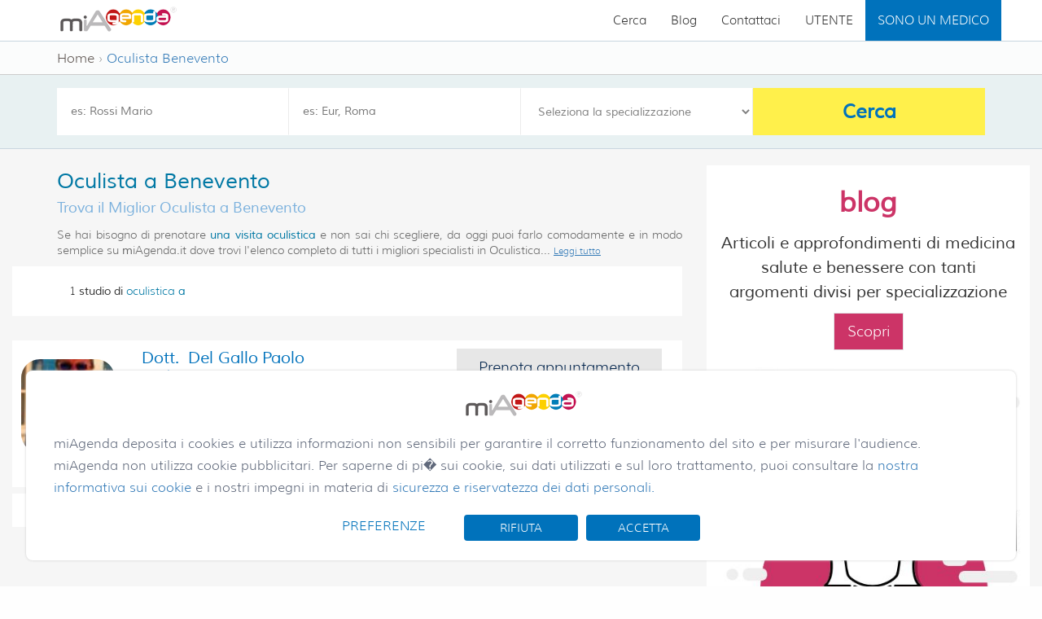

--- FILE ---
content_type: text/html; charset=utf-8
request_url: https://www.miagenda.it/ricerca/oculista/benevento/BN/44
body_size: 13273
content:


<!DOCTYPE html>
<html  lang="it_IT">
<head id="ctl00_Head1">
<!--<script src="https://www.googleoptimize.com/optimize.js?id=OPT-KQ7VZCD"></script>-->
    <meta charset="utf-8" /><title>
	Oculista a Benevento - Prenota online una visita oculistica
</title>
    
	<meta property="og:url" content="https://www.miagenda.it//ricerca/oculista/benevento/BN/44" />
    <meta property="og:title" content="Oculista a Benevento - Prenota online una visita oculistica" />
    <meta property="og:type" content="website" />
    <meta property="og:site_name" content="miAgenda.it" />
    <meta property="og:description" content="Trova il Miglior Oculista a Benevento confrontando prezzi delle prestazioni, opinioni dei pazienti e prenota online una visita oculistica." />
    <meta property="og:image" content="https://static2.miagenda.it/Img/logo.min.jpg" />

    <meta name="twitter:title" content="Oculista a Benevento - Prenota online una visita oculistica" />
    <meta name="twitter:description" content="Trova il Miglior Oculista a Benevento confrontando prezzi delle prestazioni, opinioni dei pazienti e prenota online una visita oculistica." />
    <meta name="twitter:site" content="https://www.miagenda.it//ricerca/oculista/benevento/BN/44" />
    <meta name="twitter:image" content="https://static2.miagenda.it/Img/logo.min.jpg" />

    <meta name="title" content="Oculista a Benevento - Prenota online una visita oculistica" />
    <meta name="description" content="Trova il Miglior Oculista a Benevento confrontando prezzi delle prestazioni, opinioni dei pazienti e prenota online una visita oculistica." />
    <link rel="canonical" href="https://www.miagenda.it//ricerca/oculista/benevento/BN/44" />
<meta name="viewport" content="width=device-width,minimum-scale=1,initial-scale=1" />
    <!--<base href="https://www.miagenda.it/" />
    <base src="https://www.miagenda.it/" />-->
    <link rel="image_src" href="https://static2.miagenda.it/img/miagenda.png"/>
		
    <meta property="fb:admins" content="1581789015" /><meta http-equiv="Content-Type" content="text/html; charset=iso-8859-1" /><meta name="language" content="it" /><meta name="ROBOTS" content="index, follow" />
    <!--<meta name="msvalidate.01" content="853B3CB0DC105103D6972854C4688A56" />-->
    <meta name="msvalidate.01" content="477AC655E8CD38AD4A1C769CF0D887C2" /><meta name="google-site-verification" content="yZbjOz2R2IXWR8oXw7y-SS0F69Wof3gHe9wII5uUXUc" /><meta name="google-site-verification" content="yZbjOz2R2IXWR8oXw7y-SS0F69Wof3gHe9wII5uUXUc" /><meta http-equiv="Content-Security-Policy" content="upgrade-insecure-requests" /><link rel="apple-touch-icon" sizes="57x57" href="/Img/favicon/apple-icon-57x57.png" /><link rel="apple-touch-icon" sizes="60x60" href="/Img/favicon/apple-icon-60x60.png" /><link rel="apple-touch-icon" sizes="72x72" href="/Img/favicon/apple-icon-72x72.png" /><link rel="apple-touch-icon" sizes="76x76" href="/Img/favicon/apple-icon-76x76.png" /><link rel="apple-touch-icon" sizes="114x114" href="/Img/favicon/apple-icon-114x114.png" /><link rel="apple-touch-icon" sizes="120x120" href="/Img/favicon/apple-icon-120x120.png" /><link rel="apple-touch-icon" sizes="144x144" href="/Img/favicon/apple-icon-144x144.png" /><link rel="apple-touch-icon" sizes="152x152" href="/Img/favicon/apple-icon-152x152.png" /><link rel="apple-touch-icon" sizes="180x180" href="/Img/favicon/apple-icon-180x180.png" /><link rel="icon" type="image/png" sizes="192x192" href="/Img/favicon/android-icon-192x192.png" /><link rel="icon" type="image/png" sizes="32x32" href="/Img/favicon/favicon-32x32.png" /><link rel="icon" type="image/png" sizes="96x96" href="/Img/favicon/favicon-96x96.png" /><link rel="icon" type="image/png" sizes="16x16" href="/Img/favicon/favicon-16x16.png" /><link rel="manifest" href="/Img/favicon/manifest.json" /><meta name="msapplication-TileColor" content="#ffffff" /><meta name="msapplication-TileImage" content="/Img/favicon/ms-icon-144x144.png" /><meta name="theme-color" content="#ffffff" />
    	
    

    <!-- MAIN CSS -->
    <link href="/App_Themes/ma-theme/css/font-awesome.min.css?v=2" rel="stylesheet" /><link href="/App_Themes/ma-theme/css/bootstrap.min.css" rel="stylesheet" /><link href="/App_Themes/ma-theme/css/bootstrap-slider.min.css" rel="stylesheet" /><link href="/App_Themes/ma-theme/css/bootstrapValidator.min.css" rel="stylesheet" /><link href="/App_Themes/ma-theme/css/theme.min.css?v=0006" rel="stylesheet" /><link href="/App_Themes/ma-theme/css/colors.min.css?v=0002" rel="stylesheet" /><link href="/App_Themes/ma-theme/css/responsive.min.css?v=0001" rel="stylesheet" /><link href="/App_Themes/ma-theme/css/animate.min.css" rel="stylesheet" />

    <style type="text/css">
    ul#business-menu{background:#fff;}    
    ul#business-menu li a{color:#000;}    
    .dropdown:hover .dropdown-menu {display: block;}
    </style>

    <!-- FONTS -->
    <!--<link href="https://fonts.googleapis.com/css?family=Muli" rel="stylesheet" />-->

    <!-- PLUGIN CSS -->
    <link href="https://static2.miagenda.it/libs/slider-pro/css/slider-pro.min.css" rel="stylesheet" />
    <link href="https://static2.miagenda.it/libs/chosen/1.4.2/chosen.min.css" rel="stylesheet" />
    <link href="https://static2.miagenda.it/libs/sweet-alert/css/sweet-alert.min.css" rel="stylesheet" />

    <!--[if IE 7]><link href="https://static2.miagenda.it/App_Themes/Tema1/Hack7.css" rel="stylesheet" type="text/css" /><![endif]-->
    <!--[if lt IE 8]><link href="https://static2.miagenda.it/App_Themes/Tema1/Hack8.css" rel="stylesheet" type="text/css" /><![endif]-->
    <!--[if lt IE 9]><link href="https://static2.miagenda.it/App_Themes/Tema1/Hack9.css" rel="stylesheet" type="text/css" /><![endif]-->

    <!--[if lt IE 9]>
		<script src="//oss.maxcdn.com/libs/html5shiv/3.7.0/html5shiv.js"></script>
		<script src="//oss.maxcdn.com/libs/respond.js/1.4.2/respond.min.js"></script>
		<![endif]-->
    
    <!--Custom Search Page Style-->
    <link href="/App_Themes/ma-theme/css/search-style.min.css?v=000007" type="text/css" rel="stylesheet" />


    <!--Smartsupp Live Chat script
<script type="text/javascript">
    var _smartsupp = _smartsupp || {};
    _smartsupp.key = '5d335f92ff5d1411cda59df7d5ff6afb66881e8d';
    window.smartsupp || (function (d) {
        var s, c, o = smartsupp = function () { o._.push(arguments) }; o._ = [];
        s = d.getElementsByTagName('script')[0]; c = d.createElement('script');
        c.type = 'text/javascript'; c.charset = 'utf-8'; c.async = true;
        c.src = 'https://www.smartsuppchat.com/loader.js?'; s.parentNode.insertBefore(c, s);
    })(document);
</script>-->
    <meta name="facebook-domain-verification" content="lbk2zqjkndt35pz0yrgm3mk46shdgu" />
	
    <!-- Cookie -->
	<link href="https://static2.miagenda.it/App_Themes/ma-global/custom/custom-style-miagenda-principal-only.css" rel="stylesheet" />
    <link href="https://static2.miagenda.it/App_Themes/ma-global/custom/custom-style-cookie.css" rel="stylesheet" />
	
	<link href="https://static2.miagenda.it/Scripts/search/ma-autocomplete.min.css" rel="stylesheet" />
	
	<!-- OLD -->
    <!-- <link rel="stylesheet" type="text/css" href="https://static2.miagenda.it/App_Themes/Tema1/jquery.cookiebar.css?v=0001" /> -->
</head>
<body  class="other-page">
    <!-- Google Tag Manager -->
	<noscript><iframe src="//www.googletagmanager.com/ns.html?id=GTM-KCR8X2"
	height="0" width="0" style="display:none;visibility:hidden"></iframe></noscript>
	<script>(function(w,d,s,l,i){w[l]=w[l]||[];w[l].push({'gtm.start':
	new Date().getTime(),event:'gtm.js'});var f=d.getElementsByTagName(s)[0],
	j=d.createElement(s),dl=l!='dataLayer'?'&l='+l:'';j.async=true;j.src=
	'//www.googletagmanager.com/gtm.js?id='+i+dl;f.parentNode.insertBefore(j,f);
	})(window,document,'script','dataLayer','GTM-KCR8X2');</script>
	<!-- End Google Tag Manager -->

    <!-- Google tag (gtag.js) -->
<script async src="https://www.googletagmanager.com/gtag/js?id=G-80BR3RQRJX"></script>
<script>
    window.dataLayer = window.dataLayer || [];
    function gtag() { dataLayer.push(arguments); }
    gtag('js', new Date());

    gtag('config', 'G-80BR3RQRJX');
</script>


    <div id="livesupport"></div>
    <form name="aspnetForm" method="post" action="/ricerca/oculista/benevento/BN/44" id="aspnetForm">
<div>
<input type="hidden" name="__EVENTTARGET" id="__EVENTTARGET" value="" />
<input type="hidden" name="__EVENTARGUMENT" id="__EVENTARGUMENT" value="" />
<input type="hidden" name="__VSKEY" id="__VSKEY" value="VIEWSTATE_/Ricerca.aspx_fmf05ngqy5mdixocniltpzcn_639046583022992656" />
<input type="hidden" name="__VIEWSTATE" id="__VIEWSTATE" value="" />
</div>

<script type="text/javascript">
//<![CDATA[
var theForm = document.forms['aspnetForm'];
function __doPostBack(eventTarget, eventArgument) {
    if (!theForm.onsubmit || (theForm.onsubmit() != false)) {
        theForm.__EVENTTARGET.value = eventTarget;
        theForm.__EVENTARGUMENT.value = eventArgument;
        theForm.submit();
    }
}
//]]>
</script>


<script src="/WebResource.axd?d=QDF88wDy-b3IDa-ZGd7QG3IsrWP9QQmKs9kvfpSP8HwBfYrRD2hqHqPh5KdDFuZgKy8XIZX36J5BNjgJ13caDwQ8D0KvjI4Q4xfqT7ORyoo1&amp;t=637811767220000000" type="text/javascript"></script>


<script src="/ScriptResource.axd?d=jisRyv1OlrGLGvn8iWoYX4AQBwETka5JIV66tjUf9FnO8WSlihk_fCLZbRbzGsXwgo2zNyr8UlcSAF6klTxm085llmgvcYUJrgZFgG_MYqUiFE7wRyss8_3k2ih0c_dZZVF5iemv92IFhTlhrREx1vl-_pgYGgIujyKywbmR48I1&amp;t=ffffffffaa493ab8" type="text/javascript"></script>
<script src="/ScriptResource.axd?d=8iDcJvU0fb22JAIL9cp3ejF3O0FamSd56KhgjxZLkcvwhdD7Su893Mzf9QBJTYk12BOJ6-64BoFEbDl4IiRWO0GGXbzoPlH7BCWjABWiaSsFvyU45eEB2I32Ew5mD6OxrJwo3xCckSI8VyIyEoewahtBxcV_AawiGUVJKaS9H_mU35PduZwbro9bBlzUnRrq0&amp;t=ffffffffaa493ab8" type="text/javascript"></script>
<div>

	<input type="hidden" name="__EVENTVALIDATION" id="__EVENTVALIDATION" value="/wEdAGSvVXD1oYELeveMr0vHCmYPBxsEcZ4sxuxvZ+KyZExRRGO85mZ5SvXyDMMGQVy00HD/jqUgsycdCT4wGgWIw7L0JkAA3GIgKIt3PViiYQsoP8/yB4VLYiZg0lmUwVPz3hzb/MD38bqGKkseEEp5gEr39gTRAFUEpIRgKoS67hVdqH/Hn0NwzxvSdeb+SKIHESic2sHF/EJ0N+uMBrSzESRoMf65wdQd3AZQXTZZpeYoVpx8BoCt/[base64]/v/KNVQI4eyXZ3wP9eLxcm3mJGeh8DhrIHbruZRYZ+5VdyZJDgKZ6HXJgqxob4fp+YMaGJZUvy8FAr2zxXUwkEbfeqrT2XYrInRK5tK5gArvfWspzG0b4725klAaM2iUB4aVqpZ/4tBS3LwMUc/+pUNRWFr5H+5bn7Q1sK2RmBQhhL9f88GvAls7M6y4B/hUYhARm7VHV4d4XdpbLaWiQOeA4DGss2Sq0PMC+fW94AguFv5iYK6POpKi1kIX/X+J8/cDVRF38lhFkwS2lcGG8y1wh6M0HXAupgfyAs+8EPvxoL27+s1ME8HTilJRAyMvWCwk/3ze5iPmtPcZ5vVcp5QRzOPHGko0rADPUwYrSu+gaKza0rjX1wTE1DBv0PhRo4AETi+tBRN+6y4a5ul05qmU4PTByA/Iz8BdxIcjwMmYuYQsqk+zuZmvVv0TxVT8wohFqlU7lq1ZphskAQQhAzyVjJyK0j1IiWXGvJ4ShC/k2NlsaP0ywa/GZZh9KjT/CsuzkZ0pzTelyzjUzPL+Sjy2WaH6Ossh2oYGkS//YIBkfK7YgfuVIsn7KhZ/GS9I24TC2gbBbH+VhIHPeQsIg+0omQmJpbyF3ByH4EbOey8ANRoIiFMPregptJD3Ed7WihZZA0I+qvSzJkD6f4ynzDMatCGHjAnCZfDfBI/PhwTxJ8GFJ2gYqEFiLwkQa+B64AvpyOJyHULc6nnrOD3tIZAhlv1ZG3hpJI1mexmQnN7ss44Z1CBu5nG1bnsngIEmFZQsuMEJnd2jHpHONzLbIfCjSfAi+yDXnxNZMgq3xaSIZBbId7ZZO69ZV9S05wzsLMH7WssE/BQLVZ0vrHI+q2pR8EeY99d9/NbjFD5f3MKPaknmV96zjg+rzvgUVe2o9eEiqUPmt+lV9l4cx9VVNEijWFeCqC9IWsm32IE3oSBneM0iky95MoOgT/EbISnLSGKeMrz+PAMDOi2RgZaZ8L710tBn7OhIKmSOHud93OAPVs7SuyuHUbfogQJnetqT3VHs2zR36aoqV8BF4cOrzOqZuLqm1GsGlW+rqPwDOxu/IqfL0BnrPkVKleR74pkc97SVh73eCesRpCWlXRCT81uBpCNOGC+TBxt5TbOxpIkOyb3jLNsdyQnS1MN4gpTGgL1hlswWjq1/v1mI9ENFzIvn5lTiLCYQg7oKrqwnL5+Br0YKurCv2BC3lf2vjOEE7drHdBAS3b7JbYXOF4hBufLyh25ALssoB2Zszt3B39MAksYJ+cHgaL+hwJKkRkEkWcTRbKNQz9dMnG8qnorpolKI5X9XbXzz7bT10jUM1SjL1dsa6PaUMyBjl6yYAhE+l9o1IFSc/8+ll1AXrFDkL6nSGROy9TEj7NaQzPvHO+uscxf9YNkRn3Gh6MagAn8/XXwiZk8/jomj82Qlvutph2XiuQIgF2/QCMrHPB00vMREm8KzW9ct6P6BFmhZlSucF1ec0t7T41yXOLb6cjFBNGCN6mox4aCn0FDw9eCgCC1aG7dWer8pNlU3ba0vBHgp0qC1oUDxb29Glc=" />
</div>
        <script type="text/javascript">
//<![CDATA[
Sys.WebForms.PageRequestManager._initialize('ctl00$ScriptManager1', 'aspnetForm', ['tctl00$ContentPlaceHolderTopNav$UpdatePanel1','','tctl00$ContentPlaceHolder1$UpdatePanelSearch',''], [], [], 90, 'ctl00');
//]]>
</script>

        <!-- Loader -->
        <!--<div id="page-preloader"><span class="spinner"></span></div>-->
        <!-- Loader end -->
        <header>
            <div class="container-fluid">
                <div id="header_menu" class="row h-second-row navbar-fixed-top">
                    <div class="m1170">
                        <div class="col-sm-4 col-xs-10 h-logo">
                            <div class="logotype" itemscope itemtype="http://schema.org/Organization">
                                <meta itemprop="name" content="miAgenda">
                                <a href="http://www.miagenda.it" title="Prenotazione visite mediche online" onclick="unhook()" itemprop="url">
                                    <img src="/Img/Logo/Logo_small.png" alt="Prenotazione visite mediche online" itemprop="logo"/></a>
                            </div>
                            <div class="clearfix"></div>
                        </div>
                        <div class="col-sm-8 col-xs-2 h-menu padding0">
                            <nav>
                                <!--<i class="fa fa-bars mobileMenuNav mobileMenuSwitcher onlyMobileMenu"></i>-->
                                <a class="navbar-toggle mobileMenuNav mobileMenuSwitcher onlyMobileMenu" data-toggle="collapse" href="#?">
                                    <span class="icon-bar"></span>
                                    <span class="icon-bar"></span>
                                    <span class="icon-bar"></span>
                                </a>
                                

                                <div class="nav-container container-fluid padding0" style="clip: rect(auto, 240px, auto, auto)">
                                    <i class="fa fa-times close-menu mobileMenuSwitcher onlyMobileMenu"></i>
                                    <ul class="nav navbar-nav navbar-main navbar-right" dir="ltr">
                                        <li>
                                            <a href="/">Cerca</a>
                                        </li>
                                        <li><a href="https://blog.miagenda.it/">Blog</a></li>
                                        <li><a href="/contattaci">Contattaci</a></li>
                                        <!--<li> 
                                            <a href="https://specialisti.miagenda.it/"target="_blank">Sono un medico </a>
                                        </li>-->
                                        <li><a href="/accedi">UTENTE</a></li>
                                        <li class="dropdown" style="background-color: #0072BC"><a href="#" class="dropdown-toggle" data-toggle="dropdown" style="color: #FFFFFF">SONO UN MEDICO</a>
                                            <ul id="business-menu" class="dropdown-menu clearfix" role="menu" style="border-top-style: 0; border-right-style: 0; border-bottom-style: 0; border-left-style: 0; border-width: 0px">
                                                <li><a href="https://specialisti.miagenda.it" target="_blank">Medico di Base</a></li>
                                                <li><a href="https://specialisti.miagenda.it" target="_blank">Medico Specialista</a></li>
                                                <!--<li><a href="">Parrucchieri</a></li>
                                                <li><a href="">Estetisti</a></li>
                                                <li><a href="">Consulenti</a></li>
                                                <li><a href="">Professionisti</a></li>
                                                <li><a href="">Banche</a></li>
                                                <li><a href="">Assicurazioni</a></li>-->
                                            </ul>
                                        </li>
                                    </ul>
                                </div>
                            </nav>
                        </div>
                    </div>
                </div>
                <!-- /#header_menu -->
                
            </div>
        </header>

         
        <main>
            
            
    <div class="container-fluid breadcrumb-container">
        <div class="m1170">
            <div class="col-xs-12">
                <div id="search_breadcrumb" class="left color999">
                    <ol class="history_back" itemprop="breadcrumb" itemscope itemtype="http://schema.org/BreadcrumbList">
                        <li itemprop="itemListElement" itemscope
                            itemtype="http://schema.org/ListItem">
                            <a itemprop="item" href="/" style="color: #5e5551;">
                                <span itemprop="name">Home</span></a>
                            <meta itemprop="position" content="1" />
                        </li>
                        ›
                        <li itemprop="itemListElement" itemscope
                            itemtype="http://schema.org/ListItem">
                            <a itemprop="item" href="#?">
                                <span itemprop="name">
                                    Oculista Benevento</span></a>
                            <meta itemprop="position" content="2" />
                        </li>
                    </ol>

                    <!--<span class="history_back" itemprop="breadcrumb" itemscope itemtype="http://schema.org/BreadcrumbList"><a itemprop="url" href="/" class="history_back_link" style="color:#999999;"><span itemprop="title">Home </span> > </a> <a itemprop="url" href="#?" style="color:#5e5551;"><span itemprop="title"></span></a></span>-->
                </div>
            </div>
        </div>
    </div>

            

    <div class="js-search-scroll-container container-fluid search-section stuck">
        <div class="hidden-sm hidden-md hidden-lg">
            <div class="refine-search bgfff" data-toggle="modal" data-target="#modalPanel">
                <i class="fa fa-search font20 color999"></i>
                <span class="p-left15">Ridefinisci la ricerca</span>
            </div>
        </div>
        <div id="validateForm" class="search-filter m1170 pl-15 pr-15 js-search-filter" data-wow-delay="0.7s" data-wow-duration="1.5s">
            <div class="make-reservation home-reservation">
                <div class="reservation-dropdowns">
                    <div id="ctl00_ContentPlaceHolderTopNav_UpdatePanel1">
	
                            <div id="ctl00_ContentPlaceHolderTopNav_Panel1">
		
                                <div class="col-sm-3 p-left0 p-right0">
                                    <div class="btn-group width100">
                                        <input name="ctl00$ContentPlaceHolderTopNav$TextBox3" type="text" id="ctl00_ContentPlaceHolderTopNav_TextBox3" class="dropdown-btn-list dropdown-btn1 dropdown-btn1-1 btn btn-lg dropdown-toggle" placeholder="es: Rossi Mario" onclick="this.focus()" />
                                    </div>
                                </div>
                                <div class="col-sm-3 p-left0 p-right0">
                                    <div class="btn-group width100">
                                        <div class="custom-select select-type4 high location">
                                            <input name="ctl00$ContentPlaceHolderTopNav$autocomplete_city" type="text" id="ctl00_ContentPlaceHolderTopNav_autocomplete_city" class="dropdown-btn-list dropdown-btn1 dropdown-btn2 btn btn-lg dropdown-toggle autocomplete_city" placeholder="es: Eur, Roma" />
                                        </div>
                                    </div>
                                </div>
                                <div class="col-sm-3 p-left0 p-right0">
                                    <div class="btn-group width100">
                                        <div class="custom-select select-type4 high category">
                                            <select name="ctl00$ContentPlaceHolderTopNav$DropDownListSpec" id="ctl00_ContentPlaceHolderTopNav_DropDownListSpec" class="dropdown-btn-list dropdown-btn1 dropdown-btn3 btn btn-lg dropdown-toggle chosen-select" data-placeholder="Scegli la specializzazione">
			<option selected="selected" value="Seleziona la specializzazione" disabled="disabled">Seleziona la specializzazione</option>
			<option value="82"></option>
			<option value="83"></option>
			<option value="1">ALLERGOLOGO</option>
			<option value="3">ANDROLOGO</option>
			<option value="4">ANESTESISTA</option>
			<option value="5">ANGIOLOGO</option>
			<option value="6">ANGIOLOGO CHIRURGO</option>
			<option value="88">AUDIOLOGO</option>
			<option value="71">BIOLOGO NUTRIZIONISTA</option>
			<option value="72">BIOLOGO NUTRIZIONISTA</option>
			<option value="7">CARDIO CHIRURGO</option>
			<option value="8">CARDIOLOGO</option>
			<option value="9">CHIRURGO</option>
			<option value="20">CHIRURGO ENDOCRINOLOGO</option>
			<option value="10">CHIRURGO MAXILLO FACCIALE</option>
			<option value="11">CHIRURGO PEDIATRA</option>
			<option value="12">CHIRURGO PLASTICO</option>
			<option value="13">CHIRURGO TORACICO</option>
			<option value="14">CHIRURGO VASCOLARE</option>
			<option value="75">CONSULENTE EDUCATORE ALIMENTARE</option>
			<option value="45">DENTISTA</option>
			<option value="15">DERMATOLOGO</option>
			<option value="87">DIABETOLOGO</option>
			<option value="16">DIETISTA</option>
			<option value="17">DIETOLOGO</option>
			<option value="18">ECOGRAFISTA</option>
			<option value="19">EMATOLOGO</option>
			<option value="21">ENDOCRINOLOGO</option>
			<option value="22">EPATOLOGO</option>
			<option value="35">ESPERTO IN MEDICINA ESTETICA</option>
			<option value="73">FARMACOLOGO CLINICO</option>
			<option value="23">FISIATRA</option>
			<option value="42">FISIOPATOLOGO</option>
			<option value="24">FISIOTERAPISTA</option>
			<option value="89">FONIATRA</option>
			<option value="25">GASTROENTEROLOGO</option>
			<option value="26">GERIATRA</option>
			<option value="27">GINECOLOGO</option>
			<option value="28">IGIENISTA DENTALE</option>
			<option value="85">INFETTIVOLOGO</option>
			<option value="29">LABORATORIO ANALISI</option>
			<option value="30">LOGOPEDISTA</option>
			<option value="31">MALATTIE INFETTIVE E TROPICALI</option>
			<option value="69">MALATTIE METABOLICHE</option>
			<option value="32">MALATTIE RARE</option>
			<option value="68">MEDICO COMPLEMENTARE</option>
			<option value="33">MEDICO DEL LAVORO</option>
			<option value="36">MEDICO DELLA RIABILITAZIONE</option>
			<option value="34">MEDICO DELLO SPORT</option>
			<option value="37">MEDICO GENERALE</option>
			<option value="38">MEDICO INTERNISTA</option>
			<option value="39">MEDICO LEGALE</option>
			<option value="86">MEDICO NUCLEARE</option>
			<option value="90">MEDICO SPECIALISTA IN IGIENE E MEDICINA PREVENTIVA</option>
			<option value="76">NATUROPATA ESPERTO DI DISCIPLINE COMPLEMENTARI E NATURALI</option>
			<option value="40">NEFROLOGO</option>
			<option value="41">NEUROCHIRURGO</option>
			<option value="43">NEUROLOGO</option>
			<option value="44">OCULISTA</option>
			<option value="80">OMEOPATA</option>
			<option value="46">OMEOPATA ESPERTO IN AGOPUNTURA</option>
			<option value="47">ONCOLOGO</option>
			<option value="48">ORTODONTISTA</option>
			<option value="49">ORTOPEDICO</option>
			<option value="50">OSTEOPATA</option>
			<option value="51">OTORINO</option>
			<option value="2">PATOLOGO</option>
			<option value="84">PATOLOGO CLINICO</option>
			<option value="52">PEDIATRA</option>
			<option value="53">PEDODONZISTA</option>
			<option value="54">PNEUMOLOGO</option>
			<option value="55">PODOLOGO</option>
			<option value="56">PROCTOLOGO</option>
			<option value="57">PSICHIATRA</option>
			<option value="58">PSICOLOGO</option>
			<option value="59">PSICOTERAPEUTA</option>
			<option value="60">RADIOLOGO</option>
			<option value="61">RADIOTERAPISTA</option>
			<option value="62">REUMATOLOGO</option>
			<option value="70">SCIENZA EDUCAZIONE ALIMENTARE</option>
			<option value="78">SENOLOGO</option>
			<option value="81">SESSUOLOGO</option>
			<option value="63">SPECIALISTA CON INTERVENTI</option>
			<option value="64">TERAPISTA</option>
			<option value="65">TRICOLOGO</option>
			<option value="66">UROLOGO</option>
			<option value="67">VETERINARIO</option>

		</select>
                                        </div>
                                    </div>
                                </div>
                                <div class="col-sm-3 p-left0 p-right0">
                                    <div class="btn-group width100">
                                        <a id="ctl00_ContentPlaceHolderTopNav_SearchButton" alt="miAgenda cerca medico" href="javascript:__doPostBack(&#39;ctl00$ContentPlaceHolderTopNav$SearchButton&#39;,&#39;&#39;)">
                                                    <div class="find-btn">Cerca</div>
                                        </a>
                                    </div>
                                </div>
                                <div class="clearfix"></div>
                            
	</div>
                        
</div>
                </div>
            </div>

        </div>
    </div>



            <div class="container-fluid home2">
                

    <div class="bg-neutral-grey-tint-25" itemscope itemtype="http://schema.org/SearchResultsPage">
   
        <div class="row release-container">
            <div class="m1280 bgf6">
                <div id="ctl00_ContentPlaceHolder1_PanelContent" class="ma-searh-panel">
	
                    <input type="hidden" name="ctl00$ContentPlaceHolder1$HiddenUrl" id="ctl00_ContentPlaceHolder1_HiddenUrl" value="/ricerca/oculista/benevento/BN/44" />
                    <input type="hidden" name="ctl00$ContentPlaceHolder1$heightResult" id="ctl00_ContentPlaceHolder1_heightResult" />


                    <input type="hidden" name="ctl00$ContentPlaceHolder1$HiddenLat" id="ctl00_ContentPlaceHolder1_HiddenLat" />
                    <input type="hidden" name="ctl00$ContentPlaceHolder1$HiddenLong" id="ctl00_ContentPlaceHolder1_HiddenLong" />

                    <input type="hidden" name="ctl00$ContentPlaceHolder1$HiddenSigla" id="ctl00_ContentPlaceHolder1_HiddenSigla" />
                    <input type="hidden" name="ctl00$ContentPlaceHolder1$HiddenComune" id="ctl00_ContentPlaceHolder1_HiddenComune" />
                    <input type="hidden" name="ctl00$ContentPlaceHolder1$HiddenSpec" id="ctl00_ContentPlaceHolder1_HiddenSpec" />
                    <input type="hidden" name="ctl00$ContentPlaceHolder1$HiddenIDSpec" id="ctl00_ContentPlaceHolder1_HiddenIDSpec" />

                    <div id="ctl00_ContentPlaceHolder1_UpdatePanelSearch">
		
                            <div class="col-xs-12 col-md-9 col-lg-8 results-content">
                                <div class="hidden-xs p-left55">
                                    <div class="ma-content-title">
                                        <h1 id="ctl00_ContentPlaceHolder1_H1Title">Oculista a Benevento</h1>
                                    </div>
                                    <div class="ma-content-title">
                                        <h2 id="ctl00_ContentPlaceHolder1_H2Title">Trova il Miglior Oculista a Benevento</h2>
                                    </div>

                                    <div class="ma-content-title">
                                        <p> Se hai bisogno di prenotare <strong>una visita oculistica</strong> e non sai chi scegliere, da oggi puoi farlo comodamente e in modo semplice su <span style="font-family:Muli-Regular">m</span>iAgenda.it dove trovi l'elenco completo di tutti i migliori specialisti in Oculistica presenti su Benevento. <br/> TROVA il tuo <strong>Oculista</strong> a <strong> Benevento</strong>, SCEGLI il tuo appuntamento e PRENOTA direttamente online dal tuo pc, tablet o smartphone <strong>una visita oculistica</strong> dopo aver consultato i profili professionali di tutti gli specialisti in <strong>oculistica</strong>. <br/> Ti ricordiamo che il servizio è gratuito.</p>
                                        <div class="clearfix"></div>
                                    </div>
                                </div>

                                <div id="ctl00_ContentPlaceHolder1_Searchresult" class="Searchresult"><div class="searchline btm30 hidden-xs" xmlns:msxsl="urn:schemas-microsoft-com:xslt" xmlns:user="https://www.miagenda.it"><div class="hidden-xs col-md-6"><h3 class="font14 margin0auto" itemprop="headline"><span itemprop="headline">1</span>
			          studio di
				  <strong><span itemprop="keywords">oculistica</span>  a <span itemprop="keywords"></span></strong></h3></div><div class="col-xs-6 col-xs-offset-6 col-md-6 col-md-offset-0 text-right"></div></div><div class="clearfix" xmlns:msxsl="urn:schemas-microsoft-com:xslt" xmlns:user="https://www.miagenda.it"></div><div itemscope="" itemtype="http://schema.org/Physician" class="result-list" name="3844" xmlns:msxsl="urn:schemas-microsoft-com:xslt" xmlns:user="https://www.miagenda.it"><div id="&#xD;&#xA;                    Book3844" title="&#xD;&#xA;                    Prenota la tua visita medica dal Dott. Paolo Del Gallo" onclick="&#xD;&#xA;                    _gaq.push(['_trackEvent', 'Ricerca', 'Dott. Paolo Del Gallo','']);&#xD;&#xA;                  " href="&#xD;&#xA;                    /prenota-visita-medica/dott-paolo-del-gallo/3844"></div><div class="col-xs-3 col-md-2 p-left0 photo-content" id="&#xD;&#xA;                  Dot3844"><div class="photo-container thumbnail"><a title="&#xD;&#xA;                        Informazioni Dott. Paolo Del Gallo" href="&#xD;&#xA;                        /prenota-visita-medica/dott-paolo-del-gallo/3844"><img class="img-responsive" itemprop="photo" src="&#xD;&#xA;                          https://www.miagenda.it/image/3844.jpg&#xD;&#xA;                        " alt="Dott. Del Gallo Paolo"></a></div></div><div class="col-xs-9 col-md-6 lh1em"><div><h4 itemprop="name" class="top0 bottom0 main-blue">Dott. 
                    Del Gallo Paolo</h4><h6 itemprop="medicalSpecialty" class="top0 bottom0 color609ed1 text-capitalize">oculista</h6></div><div class="top15"></div><div class="top15"><a class="rdf-button someClass" href="&#xD;&#xA;					      /prenota-visita-medica/dott-paolo-del-gallo/3844#feedback&#xD;&#xA;					  "><ul class="list-styles raitings-stars inl-flex"><i class="fa fa-star"></i><i class="fa fa-star"></i><i class="fa fa-star"></i><i class="fa fa-star"></i><i class="fa fa-star"></i></ul><span class="sds-reviews" itemprop="aggregateRating" itemscope="" itemtype="http://schema.org/AggregateRating"><meta itemprop="ratingValue" style="display:none;" content="5  "><meta itemprop="reviewCount" content="1  &#xD;&#xA;                            "></span></a></div><a class="someClass color234b lh1_5em" href="&#xD;&#xA;                      /prenota-visita-medica/dott-paolo-del-gallo/3844#feedback&#xD;&#xA;                    "><div class="text-lowercase" style="padding-bottom: 20px; display:none;">
                          "Q29ub3NjbyBpbCBEb3R0LiBEZWwgR2FsbG8gY29tZSBvY3VsaXN0YSBnaSYjMjI0OyBkYSB0ZW1wby4gSG8gc2VtcH..."
                        </div></a><div class="lh1_5em address-content"><div itemprop="address" itemscope="" itemtype="http://schema.org/PostalAddress"><div class="sds_doctor"><span class="address">via san domenico 16, <span itemprop="addressLocality">Montesilvano</span><span itemprop="streetAddress"></span></span><span class="color777">
                          e altri 2 studi
                        </span></div></div></div></div><div class="col-xs-12 col-md-4 btn-content p-left0"><a class="someClass btn btn-book btn-block btn-lg" id="&#xD;&#xA;                      Book3844" title="&#xD;&#xA;                      Prenota la tua visita medica dal Dott. Paolo Del Gallo" onclick="&#xD;&#xA;                      _gaq.push(['_trackEvent', 'Ricerca', 'Dott. Paolo Del Gallo','']);&#xD;&#xA;                    " href="&#xD;&#xA;                      /prenota-visita-medica/dott-paolo-del-gallo/3844#booking_app&#xD;&#xA;                    ">Prenota appuntamento
                </a><a class="btn btn-default btn-block btn-lg hidden-xs" id="&#xD;&#xA;                      Book3844" href="&#xD;&#xA;                      /prenota-visita-medica/dott-paolo-del-gallo/3844#form_contatta&#xD;&#xA;                    ">Contatta
                </a><a class="btn btn-default btn-block btn-lg hidden-xs" id="&#xD;&#xA;                      Book3844" href="&#xD;&#xA;                      /prenota-visita-medica/dott-paolo-del-gallo/3844">Visualizza il profilo
                </a></div></div><div class="searchline" xmlns:msxsl="urn:schemas-microsoft-com:xslt" xmlns:user="https://www.miagenda.it"><div class="col-xs-12"></div></div></div>
                            </div>
                            
                            <div class="col-xs-12 col-md-3 col-lg-4 p-left0 p-right0 bnr-right">
                                <a href="https://blog.miagenda.it" target="_blank">
                                    <div class="col-md-12" >
                                        <div class="col-md-12 bnr-blog">
                                            <h2>blog</h2>
                                            <h4>Articoli e approfondimenti di medicina salute e benessere con tanti argomenti divisi per specializzazione</h4>
                                            <button type="button" class="btn btn-default btn-lg btn-bnr-blog">Scopri</button>
                                        </div>
                                    </div>
                                    <div class="col-md-12">
                                        <img class="img-responsive" alt="miAgenda BLOG" src="https://static2.miagenda.it/Img/banner/bnr-right-blog-miagenda.jpg" />
                                    </div>
                                </a>
                                <div id="map_content" class="stuck release  ">
                                    <div id="map_canvas"></div>
                                </div>
                            </div>
                        
	</div>
				
		        
</div>  
                <div class="clearfix"></div>
	            <!-- Feedback Panel -->
		        <div id="feedback-panel" style="display:none;">
			        <div class="feedback-panel-body">
				        <div class="feedback-panel-top">
					        <div class="feedback-panel-title">
						        <h4><span id="docName"></span></h1>
						        <div id="docAddress" style="font-size: 13px; color: #999; text-transform: capitalize;"></div>
					        </div>
					        <div class="booking-btn"></div>
					        <div class="feedbackScoreContainer">
						        <div class="display:inline-block;width:500px;">
							        <span style="font-size: 32px; margin-right: 11px;" class="score-text"></span>
							        <span id="star"></span>
							        <div style="display:inline;font-size:15px;margin-left:11px;"><span  id="totalfeed" style="color: #878787; font-weight: lighter !important;"></span></div>
						        </div>

					        </div>
				        </div>
				        <div class="feedback-panel-list" style="max-height: 380px;">
					        <div style="position:relative;" id="feedSort">
					        </div>
				        </div>
			        </div>
		        </div>

                
            </div>
        </div>
        <div class="row hidden-xs">
            <div class="m1280 bgf6 p-top60 p-bottom60">
                <div class="m1170">
                    <div class="col-xs-12 col-md-4">
                        <h3 class="link-name">Specialisti in altre città</h3>
                        <ul class="list-unstyled">
                            <li><a href="https://www.miagenda.it/cerco/dottori/roma/RM">Dottori a Roma</a></li>
                            <li><a href="https://www.miagenda.it/cerco/dottori/bologna/BO">Dottori a Bologna</a></li>
                            <li><a href="https://www.miagenda.it/cerco/dottori/milano/MI">Dottori a Milano</a></li>
                            <li><a href="https://www.miagenda.it/cerco/dottori/napoli/NA">Dottori a Napoli</a></li>
                            <li><a href="https://www.miagenda.it/cerco/dottori/potenza/PZ">Dottori a Potenza</a></li>
                        </ul>
                    </div>
                    <div class="col-xs-12 col-md-4">
                        <h3 class="link-name">Top specializzazioni</h3>
                        <ul class="list-unstyled">
                            <li><a href="https://www.miagenda.it/cerco/allergologo/1">Allergologia</a></li>
                            <li><a href="https://www.miagenda.it/cerco/ginecologo/27">Ginecologia</a></li>
                            <li><a href="https://www.miagenda.it/cerco/proctologo/56">Proctologia</a></li>
                            <li><a href="https://www.miagenda.it/cerco/dermatologo/15">Dermatologia</a></li>
                            <li><a href="https://www.miagenda.it/cerco/cardiologo/8">Cardiologia</a></li>
                        </ul>
                    </div>
                    <div class="col-xs-12 col-md-4">
                        <h3 class="link-name">Dottori nelle vicinanze</h3>
                        <ul class="list-unstyled"><li><a href="https://www.miagenda.it/cerco/dottori/roma/RM">Dottori a Roma</a></li><li><a href="https://www.miagenda.it/cerco/dottori/tivoli/RM">Dottori a Tivoli</a></li><li><a href="https://www.miagenda.it/cerco/dottori/monterotondo/RM">Dottori a Monterotondo</a></li><li><a href="https://www.miagenda.it/cerco/dottori/fiumicino/RM">Dottori a Fiumicino</a></li><li><a href="https://www.miagenda.it/cerco/dottori/genzano di roma/RM">Dottori a Genzano di roma</a></li></ul>
                    </div>
                    <div class="clearfix"></div>
                </div>
            </div>
        </div>
    </div>

<style>
    .searchline { padding-right: 0; margin-right: 0;  margin-left: 0;  margin-top: 0;  }
    #map_content {display:none;}
    .bnr-blog {    background: #fff; margin: 20px 0 0 0 ; text-align: center;}
    .bnr-blog h2{color:#cc3467; font-weight:bold; text-align:center;}
    .bnr-blog h4  { text-align:center;  }
    .bnr-blog .btn-bnr-blog{ background: #cc3467; color: #fff; margin:0 0 20px 0;}
</style>

            </div>
        </main>
        <footer>
            <div class="container-fluid">
                <div class="row f-first-row newsletter hidden-xs wow fadeInRight" data-wow-delay="0.7s" data-wow-duration="1.5s">
                    <div class="m1170">
                        <div class="col-md-9">
                            <h3><span class="color333 extrabold">Hai bisogno di aiuto per la prenotazione on-line? <a href="tel:0699335754" class="color333">06 99 33 57 54</a> </span></h3>
                        </div>
                        <div class="col-md-3">
                            <h3><span class="color333"> <a href="mailto:service@miagenda.it" class="color333">Service@Miagenda.it</a> </span></h3>
                        </div>
                    </div>
                </div>
                <div class="row f-second-row footer hidden-xs">
                    <div class="m1170">
                        <div class="col-sm-4 f-1td top40 wow fadeInLeft" data-wow-delay="0.7s" data-wow-duration="1.5s">
                            <h5 class="color333 footer-title extrabold"><span class="footer-title">Cos'� miAgenda.it</span></h5>
                            <div class="footer-logo top30"><a class="footerLogo" href="https://www.miagenda.it/">
                                <div class="o-circle"></div>
                                <div class="no-wrap">
                                    <h5 class="f-wisem color333"><b class="main-blue">mi</b>Agenda</h5>
                                </div>
                            </a></div>
                            <div class="footer-td1-txt color333 top30 p-right20">
                                Con miAgenda.it puoi prenotare online il tuo appuntamento. Completamente gratuito! 
                                Il servizio ti viene offerto dai nostri professionisti.
						
                            </div>
                            <!--<div class="button1-1 b-radius3 right30 button-blue top20">Leggi di pi�</div>-->
                            <div class="clearfix"></div>
                        </div>

                        <div class="col-sm-4 f-2td top40 wow fadeInUp animated" data-wow-delay="0.7s" data-wow-duration="1.5s">
                            <h5 class="color333 extrabold"><span class="footer-title">Menu Principale</span></h5>
                            <ul class="list-styles left-40 top10 f-left footer-list p-right20">
                                <li><a href="https://www.miagenda.it/">Home</a></li>
                                <li><a href="/specializzazioni">Specializzazioni</a></li>
                                <li><a href="/dottori-regioni-italiane">Specialisti per regione</a></li>
                                <li><a href="/contattaci">Contatti</a></li>
                                <li><a href="/Lavora_con_noi.aspx">Lavora con noi</a></li>
								<li><a href="https://www.facebook.com/miagenda/reviews/" target="_blanck">Dicono di noi</a></li>
                            </ul>
                            <!--S
                            <ul class="list-styles left-40 top30 f-left">
                                <li><a href="#">Internet Services</a></li>
                                <li><a href="#">Marketing</a></li>
                                <li><a href="#">Technology</a></li>
                            </ul>
                            -->
                            <div class="clearfix"></div>
                        </div>

                        <div class="col-sm-4 f-3td top40 wow fadeInRight animated" data-wow-delay="0.7s" data-wow-duration="1.5s">
                            <h5 class="color333 extrabold"><span class="footer-title">Hai bisogno di aiuto?</span></h5>
                            <div class="top30 p-right20">
                                <div class="uppercase main-blue extrabold">MIAGENDA S.R.L.S.</div>
                                Via Enrico De Nicola, 40 - Tito 85050 
						
                                <br />
                                <br />
                                <table>
                                    <tr>
                                        <td>Tel</td>
                                        <td class="p-left10">06 99 33 57 54</td>
                                    </tr>
                                    <tr>
                                        <td>E-mail</td>
                                        <td class="p-left10"><a href="to:service@miagenda.it" title="servizio clienti miAgenda.it">service@miagenda.it</a></td>
                                    </tr>
                                    <tr>
                                        <td>Fax</td>
                                        <td class="p-left10">06 99 33 14 37</td>
                                    </tr>
                                </table>
                            </div>
                        </div>
                    </div>
                </div>

                <div class="row f-third-row footer2">
                    <div class="m1170">
                        <div class="footer-relative hidden-xs">
                            <div class="col-sm-4 left-footer2">
                                <i class="fa fa-copyright"></i> Copyright � 2008-2025 - Tutti i diritti riservati. <a href="/privacy" class="main-blue" target="_blank">Politica sulla privacy </a>
                            </div>
                            <div class="col-sm-4 col-offset-4 text-center" data-wow-delay="0.7s" data-wow-duration="1.5s">
                                <a href="https://www.facebook.com/miagenda" target="_blank">
                                    <div class="img-icons-2"><i class="fa fa-facebook">&nbsp;</i></div>
                                </a>
                                <a href="https://x.com/miagenda_it" target="_blank">
                                    <div class="img-icons-2"><i class="fa fa-twitter">&nbsp;</i></div>
                                </a>
                                <a href="https://www.linkedin.com/in/miagenda-servizi-5b900223" target="_blank">
                                    <div class="img-icons-2"><i class="fa fa-linkedin">&nbsp;</i></div>
                                </a>
                            </div>
                            <div class="col-sm-4 left-footer2">
                                <!--<b>Trasparenza</b> - <a href="Sovvenzioni.aspx" class="main-blue">Contributi pubblici </a>-->
                            </div>
                            <div class="clearfix"></div>
                        </div>
                        <div class="footer-relative hidden-md hidden-lg">
                            <p class="text-center">
                                Tutti i diritti riservati. <a href="Privacy.aspx" class="main-blue">Politica sulla privacy </a>
                            </p>
                            <p class="text-center">
                                <i class="fa fa-copyright"></i> Copyright 2008-2025 miAgenda
                            </p>
                            <p class="follow-us text-center p-top30 bottom-30" data-wow-delay="0.7s" data-wow-duration="1.5s">
                                <a href="https://www.facebook.com/miagenda" target="_blank">
                                    <span class="img-icons-2"><i class="fa fa-facebook">&nbsp;</i></span>
                                </a>
                                <a href="https://x.com/miagenda_it" target="_blank">
                                    <span class="img-icons-2"><i class="fa fa-twitter">&nbsp;</i></span>
                                </a>
                                <a href="https://www.linkedin.com/in/miagenda-servizi-5b900223" target="_blank">
                                    <span class="img-icons-2"><i class="fa fa-linkedin">&nbsp;</i></span>
                                </a>
                            </p>
                            <p class="text-center">
                                <!--<b>Trasparenza</b> - <a href="Sovvenzioni.aspx" class="main-blue">Contributi pubblici </a>-->
                            </p>
                            <div class="clearfix"></div>
                        </div>
                    </div>
                </div>
            </div>
            <a id="to-top" href="#header-top"><i class="fa fa-chevron-up"></i></a>
        </footer>

        <div class="modal-overlay"></div>

        <div id="modalPanel" class="modal fade" tabindex="-1" role="dialog" aria-hidden="false">
            <div class="modal-content modal-content-allscreen">
                <div class="close-btn" data-dismiss="modal">
                    <div class="lr"><div class="rl"></div></div>
                </div>
                <div class="js-modal-content"></div>
            </div>
        </div>

        <!-- jQuery -->
        <!--<script src="https://static2.miagenda.it/libs/jquery/2.1.0/jquery-2.1.0.min.js" type="text/javascript"></script>-->
		<!--<script src="https://ajax.googleapis.com/ajax/libs/jquery/2.1.0/jquery.min.js" type="text/javascript"></script>-->
        <script src="https://code.jquery.com/jquery-2.2.4.min.js" integrity="sha256-BbhdlvQf/xTY9gja0Dq3HiwQF8LaCRTXxZKRutelT44=" crossorigin="anonymous"></script>
		
        <script src="https://static2.miagenda.it/libs/jquery/jquery-migrate-1.3.0.min.js"></script>

        <!--Chosen-->
        <script src="https://static2.miagenda.it/libs/chosen/1.4.2/chosen.jquery.min.js"></script>

        <!-- Main -->
        <script src="https://static2.miagenda.it/libs/bootstrap/3.3.5/bootstrap.min.js?v=3.3.5"></script>

        <!-- ToolTip -->
        <script type="text/javascript" src="https://static2.miagenda.it/libs/jquery-tipTip/jquery.tipTip.js"></script>
        <!-- jTruncate-->
        <script type="text/javascript" src="https://static2.miagenda.it/libs/jquery-jtruncate/jquery.jtruncate.min.js"></script>
        <!-- Stuck -->
        <script type="text/javascript" src="https://static2.miagenda.it/libs/jquery-stuck/jquery.stuck.min.js"></script>


        
        
        
   

        <script type="text/javascript" src="https://static2.miagenda.it/libs/google-maps-utility/infobox_packed.js"></script>

        <!--Theme-->
        <script src="https://static2.miagenda.it/libs/jquery-smooth-scroll/jquery.smooth-scroll.min.js"></script>
        <script src="https://static2.miagenda.it/libs/wow/wow.min.js"></script>
        <script src="https://static2.miagenda.it/libs/jquery-placeholder/jquery.placeholder.min.js"></script>
        
        
	<!-- Geocoder Script--> 
    <script src="/Scripts/geocoder.min.js?v=001" type="text/javascript"></script>
    <!-- Search Page Script-->
    <script src="/Scripts/search-page.min.js?v=001" type="text/javascript"></script>


        <script type="text/javascript" src="/Scripts/ma-theme.min.js?v=004"></script>

        
        
        <!-- Sweet Alert -->
        <script type="text/javascript" src="https://static2.miagenda.it/libs/sweet-alert/js/sweet-alert.min.js"></script>

		<!-- Cookie -->
		<div class="cookie-message">
			<div class="cookie-message-container">
				<div class="cookie-message-image">
					<img src="https://www.miagenda.it/Img/Logo/Logo_small.png" alt="Prenotazione Appuntamenti online" itemprop="logo" />
				</div>
				<div class="cookie-message-text">
					miAgenda deposita i cookies e utilizza informazioni non sensibili per garantire il corretto funzionamento del sito e per misurare l'audience. miAgenda non utilizza cookie pubblicitari. Per saperne di pi� sui cookie, sui dati utilizzati e sul loro trattamento, puoi consultare la <a href="https://www.miagenda.it/privacy">nostra informativa sui cookie</a> e i nostri impegni in materia di <a href="https://www.miagenda.it/privacy">sicurezza e riservatezza dei dati personali.</a>
				</div>
				<div class="cookie-message-buttons">
					<div class="cookie-message-preferencesButton my-preferences-button" >
						<span>preferenze</span>
					</div>
					<div class="cookie-message-button btn my-decline-button" >
						<span>rifiuta</span>
					</div>
					<div class="cookie-message-button btn my-accept-button" >
						<span>accetta</span>
					</div>
				</div>
			</div>
		</div>
		
        <script src="https://unpkg.com/@popperjs/core@2"></script>
        <script src="https://static2.miagenda.it/Scripts/search/ma-autocomplete.min.js?v=1"></script>
        <script src="https://static2.miagenda.it/Scripts/search/ma-cities.min.js?v=1" type="text/javascript"></script>
		
        <!-- OLD -->
		<!-- <script type="text/javascript" src="https://static2.miagenda.it/Scripts/jquery.cookiebar.js"></script> -->
		<script src="https://static2.miagenda.it/Scripts/miagendaTheme/cookie/jquery.cookiebar.js"></script>
		<script src="https://static2.miagenda.it/Scripts/miagendaTheme/cookie/boostrap-cookie-consent-settings.js"></script>
		<script src="https://static2.miagenda.it/Scripts/miagendaTheme/cookie/custom-cookie.js"></script>
		<!-- / Cookie --> 

    </form>
    <div id="fb-root"></div>

</body>
</html>


--- FILE ---
content_type: application/javascript
request_url: https://static2.miagenda.it/libs/jquery-smooth-scroll/jquery.smooth-scroll.min.js
body_size: 1504
content:
!function(t){function e(t){return t.replace(/(:|\.|\/)/g,"\\$1")}var l="1.5.5",o={},s={exclude:[],excludeWithin:[],offset:0,direction:"top",scrollElement:null,scrollTarget:null,beforeScroll:function(){},afterScroll:function(){},easing:"swing",speed:400,autoCoefficient:2,preventDefault:!0},n=function(e){var l=[],o=!1,s=e.dir&&"left"===e.dir?"scrollLeft":"scrollTop";return this.each(function(){if(this!==document&&this!==window){var e=t(this);e[s]()>0?l.push(this):(e[s](1),o=e[s]()>0,o&&l.push(this),e[s](0))}}),l.length||this.each(function(){"BODY"===this.nodeName&&(l=[this])}),"first"===e.el&&l.length>1&&(l=[l[0]]),l};t.fn.extend({scrollable:function(t){var e=n.call(this,{dir:t});return this.pushStack(e)},firstScrollable:function(t){var e=n.call(this,{el:"first",dir:t});return this.pushStack(e)},smoothScroll:function(l,o){if(l=l||{},"options"===l)return o?this.each(function(){var e=t(this),l=t.extend(e.data("ssOpts")||{},o);t(this).data("ssOpts",l)}):this.first().data("ssOpts");var s=t.extend({},t.fn.smoothScroll.defaults,l),n=t.smoothScroll.filterPath(location.pathname);return this.unbind("click.smoothscroll").bind("click.smoothscroll",function(l){var o=this,r=t(this),i=t.extend({},s,r.data("ssOpts")||{}),c=s.exclude,a=i.excludeWithin,f=0,h=0,u=!0,d={},p=location.hostname===o.hostname||!o.hostname,m=i.scrollTarget||t.smoothScroll.filterPath(o.pathname)===n,S=e(o.hash);if(i.scrollTarget||p&&m&&S){for(;u&&f<c.length;)r.is(e(c[f++]))&&(u=!1);for(;u&&h<a.length;)r.closest(a[h++]).length&&(u=!1)}else u=!1;u&&(i.preventDefault&&l.preventDefault(),t.extend(d,i,{scrollTarget:i.scrollTarget||S,link:o}),t.smoothScroll(d))}),this}}),t.smoothScroll=function(e,l){if("options"===e&&"object"==typeof l)return t.extend(o,l);var s,n,r,i,c,a=0,f="offset",h="scrollTop",u={},d={};"number"==typeof e?(s=t.extend({link:null},t.fn.smoothScroll.defaults,o),r=e):(s=t.extend({link:null},t.fn.smoothScroll.defaults,e||{},o),s.scrollElement&&(f="position","static"===s.scrollElement.css("position")&&s.scrollElement.css("position","relative"))),h="left"===s.direction?"scrollLeft":h,s.scrollElement?(n=s.scrollElement,/^(?:HTML|BODY)$/.test(n[0].nodeName)||(a=n[h]())):n=t("html, body").firstScrollable(s.direction),s.beforeScroll.call(n,s),r="number"==typeof e?e:l||t(s.scrollTarget)[f]()&&t(s.scrollTarget)[f]()[s.direction]||0,u[h]=r+a+s.offset,i=s.speed,"auto"===i&&(c=u[h]-n.scrollTop(),0>c&&(c*=-1),i=c/s.autoCoefficient),d={duration:i,easing:s.easing,complete:function(){s.afterScroll.call(s.link,s)}},s.step&&(d.step=s.step),n.length?n.stop().animate(u,d):s.afterScroll.call(s.link,s)},t.smoothScroll.version=l,t.smoothScroll.filterPath=function(t){return t=t||"",t.replace(/^\//,"").replace(/(?:index|default).[a-zA-Z]{3,4}$/,"").replace(/\/$/,"")},t.fn.smoothScroll.defaults=s}(jQuery);